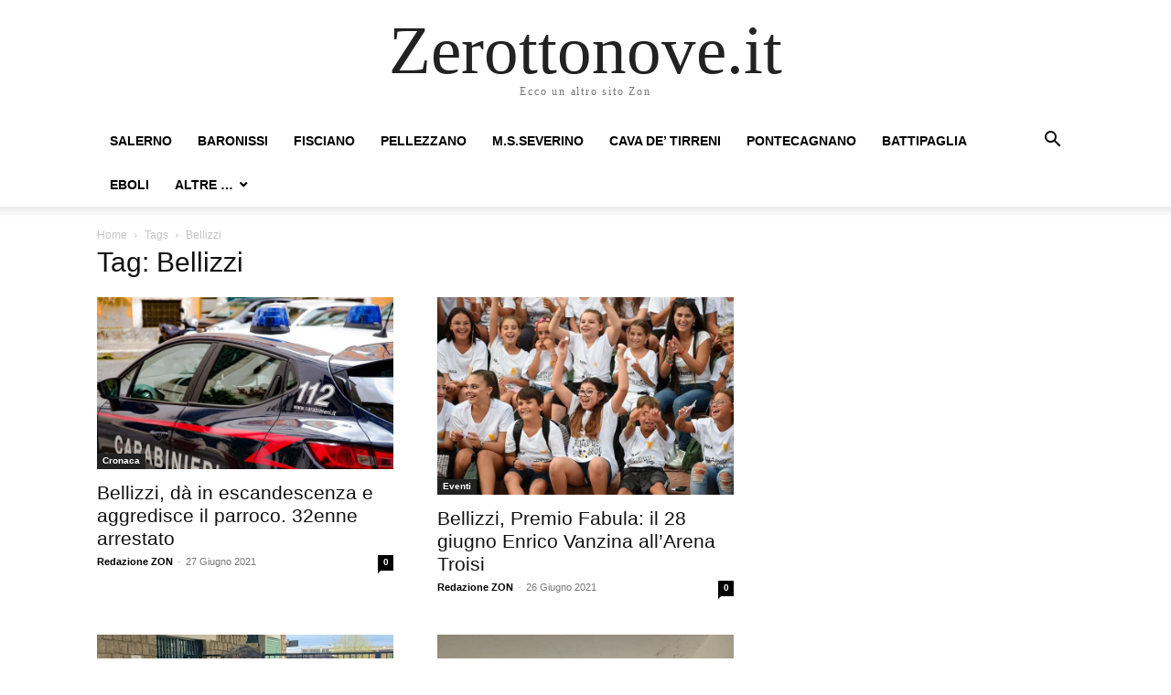

--- FILE ---
content_type: text/html; charset=UTF-8
request_url: https://www.zerottonove.it/tag/bellizzi/
body_size: 8262
content:
<!doctype html >
<html lang="it-IT">
<head>
    <meta charset="UTF-8" />
    <meta name="viewport" content="width=device-width, initial-scale=1.0">
    <link rel="pingback" href="https://www.zerottonove.it/xmlrpc.php" />
    <title>Bellizzi &#8211; Zerottonove.it</title>
<meta name='robots' content='max-image-preview:large' />
	<style>img:is([sizes="auto" i], [sizes^="auto," i]) { contain-intrinsic-size: 3000px 1500px }</style>
	<link rel="alternate" type="application/rss+xml" title="Zerottonove.it &raquo; Feed" href="https://www.zerottonove.it/feed/" />
<link rel="alternate" type="application/rss+xml" title="Zerottonove.it &raquo; Feed dei commenti" href="https://www.zerottonove.it/comments/feed/" />
<link rel="alternate" type="application/rss+xml" title="Zerottonove.it &raquo; Bellizzi Feed del tag" href="https://www.zerottonove.it/tag/bellizzi/feed/" />
<script type="text/javascript">
/* <![CDATA[ */
window._wpemojiSettings = {"baseUrl":"https:\/\/s.w.org\/images\/core\/emoji\/16.0.1\/72x72\/","ext":".png","svgUrl":"https:\/\/s.w.org\/images\/core\/emoji\/16.0.1\/svg\/","svgExt":".svg","source":{"concatemoji":"https:\/\/www.zerottonove.it\/wp-includes\/js\/wp-emoji-release.min.js?ver=6.8.3"}};
/*! This file is auto-generated */
!function(s,n){var o,i,e;function c(e){try{var t={supportTests:e,timestamp:(new Date).valueOf()};sessionStorage.setItem(o,JSON.stringify(t))}catch(e){}}function p(e,t,n){e.clearRect(0,0,e.canvas.width,e.canvas.height),e.fillText(t,0,0);var t=new Uint32Array(e.getImageData(0,0,e.canvas.width,e.canvas.height).data),a=(e.clearRect(0,0,e.canvas.width,e.canvas.height),e.fillText(n,0,0),new Uint32Array(e.getImageData(0,0,e.canvas.width,e.canvas.height).data));return t.every(function(e,t){return e===a[t]})}function u(e,t){e.clearRect(0,0,e.canvas.width,e.canvas.height),e.fillText(t,0,0);for(var n=e.getImageData(16,16,1,1),a=0;a<n.data.length;a++)if(0!==n.data[a])return!1;return!0}function f(e,t,n,a){switch(t){case"flag":return n(e,"\ud83c\udff3\ufe0f\u200d\u26a7\ufe0f","\ud83c\udff3\ufe0f\u200b\u26a7\ufe0f")?!1:!n(e,"\ud83c\udde8\ud83c\uddf6","\ud83c\udde8\u200b\ud83c\uddf6")&&!n(e,"\ud83c\udff4\udb40\udc67\udb40\udc62\udb40\udc65\udb40\udc6e\udb40\udc67\udb40\udc7f","\ud83c\udff4\u200b\udb40\udc67\u200b\udb40\udc62\u200b\udb40\udc65\u200b\udb40\udc6e\u200b\udb40\udc67\u200b\udb40\udc7f");case"emoji":return!a(e,"\ud83e\udedf")}return!1}function g(e,t,n,a){var r="undefined"!=typeof WorkerGlobalScope&&self instanceof WorkerGlobalScope?new OffscreenCanvas(300,150):s.createElement("canvas"),o=r.getContext("2d",{willReadFrequently:!0}),i=(o.textBaseline="top",o.font="600 32px Arial",{});return e.forEach(function(e){i[e]=t(o,e,n,a)}),i}function t(e){var t=s.createElement("script");t.src=e,t.defer=!0,s.head.appendChild(t)}"undefined"!=typeof Promise&&(o="wpEmojiSettingsSupports",i=["flag","emoji"],n.supports={everything:!0,everythingExceptFlag:!0},e=new Promise(function(e){s.addEventListener("DOMContentLoaded",e,{once:!0})}),new Promise(function(t){var n=function(){try{var e=JSON.parse(sessionStorage.getItem(o));if("object"==typeof e&&"number"==typeof e.timestamp&&(new Date).valueOf()<e.timestamp+604800&&"object"==typeof e.supportTests)return e.supportTests}catch(e){}return null}();if(!n){if("undefined"!=typeof Worker&&"undefined"!=typeof OffscreenCanvas&&"undefined"!=typeof URL&&URL.createObjectURL&&"undefined"!=typeof Blob)try{var e="postMessage("+g.toString()+"("+[JSON.stringify(i),f.toString(),p.toString(),u.toString()].join(",")+"));",a=new Blob([e],{type:"text/javascript"}),r=new Worker(URL.createObjectURL(a),{name:"wpTestEmojiSupports"});return void(r.onmessage=function(e){c(n=e.data),r.terminate(),t(n)})}catch(e){}c(n=g(i,f,p,u))}t(n)}).then(function(e){for(var t in e)n.supports[t]=e[t],n.supports.everything=n.supports.everything&&n.supports[t],"flag"!==t&&(n.supports.everythingExceptFlag=n.supports.everythingExceptFlag&&n.supports[t]);n.supports.everythingExceptFlag=n.supports.everythingExceptFlag&&!n.supports.flag,n.DOMReady=!1,n.readyCallback=function(){n.DOMReady=!0}}).then(function(){return e}).then(function(){var e;n.supports.everything||(n.readyCallback(),(e=n.source||{}).concatemoji?t(e.concatemoji):e.wpemoji&&e.twemoji&&(t(e.twemoji),t(e.wpemoji)))}))}((window,document),window._wpemojiSettings);
/* ]]> */
</script>
<style id='wp-emoji-styles-inline-css' type='text/css'>

	img.wp-smiley, img.emoji {
		display: inline !important;
		border: none !important;
		box-shadow: none !important;
		height: 1em !important;
		width: 1em !important;
		margin: 0 0.07em !important;
		vertical-align: -0.1em !important;
		background: none !important;
		padding: 0 !important;
	}
</style>
<link rel='stylesheet' id='wp-block-library-css' href='https://www.zerottonove.it/wp-includes/css/dist/block-library/style.min.css?ver=6.8.3' type='text/css' media='all' />
<style id='classic-theme-styles-inline-css' type='text/css'>
/*! This file is auto-generated */
.wp-block-button__link{color:#fff;background-color:#32373c;border-radius:9999px;box-shadow:none;text-decoration:none;padding:calc(.667em + 2px) calc(1.333em + 2px);font-size:1.125em}.wp-block-file__button{background:#32373c;color:#fff;text-decoration:none}
</style>
<style id='global-styles-inline-css' type='text/css'>
:root{--wp--preset--aspect-ratio--square: 1;--wp--preset--aspect-ratio--4-3: 4/3;--wp--preset--aspect-ratio--3-4: 3/4;--wp--preset--aspect-ratio--3-2: 3/2;--wp--preset--aspect-ratio--2-3: 2/3;--wp--preset--aspect-ratio--16-9: 16/9;--wp--preset--aspect-ratio--9-16: 9/16;--wp--preset--color--black: #000000;--wp--preset--color--cyan-bluish-gray: #abb8c3;--wp--preset--color--white: #ffffff;--wp--preset--color--pale-pink: #f78da7;--wp--preset--color--vivid-red: #cf2e2e;--wp--preset--color--luminous-vivid-orange: #ff6900;--wp--preset--color--luminous-vivid-amber: #fcb900;--wp--preset--color--light-green-cyan: #7bdcb5;--wp--preset--color--vivid-green-cyan: #00d084;--wp--preset--color--pale-cyan-blue: #8ed1fc;--wp--preset--color--vivid-cyan-blue: #0693e3;--wp--preset--color--vivid-purple: #9b51e0;--wp--preset--gradient--vivid-cyan-blue-to-vivid-purple: linear-gradient(135deg,rgba(6,147,227,1) 0%,rgb(155,81,224) 100%);--wp--preset--gradient--light-green-cyan-to-vivid-green-cyan: linear-gradient(135deg,rgb(122,220,180) 0%,rgb(0,208,130) 100%);--wp--preset--gradient--luminous-vivid-amber-to-luminous-vivid-orange: linear-gradient(135deg,rgba(252,185,0,1) 0%,rgba(255,105,0,1) 100%);--wp--preset--gradient--luminous-vivid-orange-to-vivid-red: linear-gradient(135deg,rgba(255,105,0,1) 0%,rgb(207,46,46) 100%);--wp--preset--gradient--very-light-gray-to-cyan-bluish-gray: linear-gradient(135deg,rgb(238,238,238) 0%,rgb(169,184,195) 100%);--wp--preset--gradient--cool-to-warm-spectrum: linear-gradient(135deg,rgb(74,234,220) 0%,rgb(151,120,209) 20%,rgb(207,42,186) 40%,rgb(238,44,130) 60%,rgb(251,105,98) 80%,rgb(254,248,76) 100%);--wp--preset--gradient--blush-light-purple: linear-gradient(135deg,rgb(255,206,236) 0%,rgb(152,150,240) 100%);--wp--preset--gradient--blush-bordeaux: linear-gradient(135deg,rgb(254,205,165) 0%,rgb(254,45,45) 50%,rgb(107,0,62) 100%);--wp--preset--gradient--luminous-dusk: linear-gradient(135deg,rgb(255,203,112) 0%,rgb(199,81,192) 50%,rgb(65,88,208) 100%);--wp--preset--gradient--pale-ocean: linear-gradient(135deg,rgb(255,245,203) 0%,rgb(182,227,212) 50%,rgb(51,167,181) 100%);--wp--preset--gradient--electric-grass: linear-gradient(135deg,rgb(202,248,128) 0%,rgb(113,206,126) 100%);--wp--preset--gradient--midnight: linear-gradient(135deg,rgb(2,3,129) 0%,rgb(40,116,252) 100%);--wp--preset--font-size--small: 13px;--wp--preset--font-size--medium: 20px;--wp--preset--font-size--large: 36px;--wp--preset--font-size--x-large: 42px;--wp--preset--spacing--20: 0.44rem;--wp--preset--spacing--30: 0.67rem;--wp--preset--spacing--40: 1rem;--wp--preset--spacing--50: 1.5rem;--wp--preset--spacing--60: 2.25rem;--wp--preset--spacing--70: 3.38rem;--wp--preset--spacing--80: 5.06rem;--wp--preset--shadow--natural: 6px 6px 9px rgba(0, 0, 0, 0.2);--wp--preset--shadow--deep: 12px 12px 50px rgba(0, 0, 0, 0.4);--wp--preset--shadow--sharp: 6px 6px 0px rgba(0, 0, 0, 0.2);--wp--preset--shadow--outlined: 6px 6px 0px -3px rgba(255, 255, 255, 1), 6px 6px rgba(0, 0, 0, 1);--wp--preset--shadow--crisp: 6px 6px 0px rgba(0, 0, 0, 1);}:where(.is-layout-flex){gap: 0.5em;}:where(.is-layout-grid){gap: 0.5em;}body .is-layout-flex{display: flex;}.is-layout-flex{flex-wrap: wrap;align-items: center;}.is-layout-flex > :is(*, div){margin: 0;}body .is-layout-grid{display: grid;}.is-layout-grid > :is(*, div){margin: 0;}:where(.wp-block-columns.is-layout-flex){gap: 2em;}:where(.wp-block-columns.is-layout-grid){gap: 2em;}:where(.wp-block-post-template.is-layout-flex){gap: 1.25em;}:where(.wp-block-post-template.is-layout-grid){gap: 1.25em;}.has-black-color{color: var(--wp--preset--color--black) !important;}.has-cyan-bluish-gray-color{color: var(--wp--preset--color--cyan-bluish-gray) !important;}.has-white-color{color: var(--wp--preset--color--white) !important;}.has-pale-pink-color{color: var(--wp--preset--color--pale-pink) !important;}.has-vivid-red-color{color: var(--wp--preset--color--vivid-red) !important;}.has-luminous-vivid-orange-color{color: var(--wp--preset--color--luminous-vivid-orange) !important;}.has-luminous-vivid-amber-color{color: var(--wp--preset--color--luminous-vivid-amber) !important;}.has-light-green-cyan-color{color: var(--wp--preset--color--light-green-cyan) !important;}.has-vivid-green-cyan-color{color: var(--wp--preset--color--vivid-green-cyan) !important;}.has-pale-cyan-blue-color{color: var(--wp--preset--color--pale-cyan-blue) !important;}.has-vivid-cyan-blue-color{color: var(--wp--preset--color--vivid-cyan-blue) !important;}.has-vivid-purple-color{color: var(--wp--preset--color--vivid-purple) !important;}.has-black-background-color{background-color: var(--wp--preset--color--black) !important;}.has-cyan-bluish-gray-background-color{background-color: var(--wp--preset--color--cyan-bluish-gray) !important;}.has-white-background-color{background-color: var(--wp--preset--color--white) !important;}.has-pale-pink-background-color{background-color: var(--wp--preset--color--pale-pink) !important;}.has-vivid-red-background-color{background-color: var(--wp--preset--color--vivid-red) !important;}.has-luminous-vivid-orange-background-color{background-color: var(--wp--preset--color--luminous-vivid-orange) !important;}.has-luminous-vivid-amber-background-color{background-color: var(--wp--preset--color--luminous-vivid-amber) !important;}.has-light-green-cyan-background-color{background-color: var(--wp--preset--color--light-green-cyan) !important;}.has-vivid-green-cyan-background-color{background-color: var(--wp--preset--color--vivid-green-cyan) !important;}.has-pale-cyan-blue-background-color{background-color: var(--wp--preset--color--pale-cyan-blue) !important;}.has-vivid-cyan-blue-background-color{background-color: var(--wp--preset--color--vivid-cyan-blue) !important;}.has-vivid-purple-background-color{background-color: var(--wp--preset--color--vivid-purple) !important;}.has-black-border-color{border-color: var(--wp--preset--color--black) !important;}.has-cyan-bluish-gray-border-color{border-color: var(--wp--preset--color--cyan-bluish-gray) !important;}.has-white-border-color{border-color: var(--wp--preset--color--white) !important;}.has-pale-pink-border-color{border-color: var(--wp--preset--color--pale-pink) !important;}.has-vivid-red-border-color{border-color: var(--wp--preset--color--vivid-red) !important;}.has-luminous-vivid-orange-border-color{border-color: var(--wp--preset--color--luminous-vivid-orange) !important;}.has-luminous-vivid-amber-border-color{border-color: var(--wp--preset--color--luminous-vivid-amber) !important;}.has-light-green-cyan-border-color{border-color: var(--wp--preset--color--light-green-cyan) !important;}.has-vivid-green-cyan-border-color{border-color: var(--wp--preset--color--vivid-green-cyan) !important;}.has-pale-cyan-blue-border-color{border-color: var(--wp--preset--color--pale-cyan-blue) !important;}.has-vivid-cyan-blue-border-color{border-color: var(--wp--preset--color--vivid-cyan-blue) !important;}.has-vivid-purple-border-color{border-color: var(--wp--preset--color--vivid-purple) !important;}.has-vivid-cyan-blue-to-vivid-purple-gradient-background{background: var(--wp--preset--gradient--vivid-cyan-blue-to-vivid-purple) !important;}.has-light-green-cyan-to-vivid-green-cyan-gradient-background{background: var(--wp--preset--gradient--light-green-cyan-to-vivid-green-cyan) !important;}.has-luminous-vivid-amber-to-luminous-vivid-orange-gradient-background{background: var(--wp--preset--gradient--luminous-vivid-amber-to-luminous-vivid-orange) !important;}.has-luminous-vivid-orange-to-vivid-red-gradient-background{background: var(--wp--preset--gradient--luminous-vivid-orange-to-vivid-red) !important;}.has-very-light-gray-to-cyan-bluish-gray-gradient-background{background: var(--wp--preset--gradient--very-light-gray-to-cyan-bluish-gray) !important;}.has-cool-to-warm-spectrum-gradient-background{background: var(--wp--preset--gradient--cool-to-warm-spectrum) !important;}.has-blush-light-purple-gradient-background{background: var(--wp--preset--gradient--blush-light-purple) !important;}.has-blush-bordeaux-gradient-background{background: var(--wp--preset--gradient--blush-bordeaux) !important;}.has-luminous-dusk-gradient-background{background: var(--wp--preset--gradient--luminous-dusk) !important;}.has-pale-ocean-gradient-background{background: var(--wp--preset--gradient--pale-ocean) !important;}.has-electric-grass-gradient-background{background: var(--wp--preset--gradient--electric-grass) !important;}.has-midnight-gradient-background{background: var(--wp--preset--gradient--midnight) !important;}.has-small-font-size{font-size: var(--wp--preset--font-size--small) !important;}.has-medium-font-size{font-size: var(--wp--preset--font-size--medium) !important;}.has-large-font-size{font-size: var(--wp--preset--font-size--large) !important;}.has-x-large-font-size{font-size: var(--wp--preset--font-size--x-large) !important;}
:where(.wp-block-post-template.is-layout-flex){gap: 1.25em;}:where(.wp-block-post-template.is-layout-grid){gap: 1.25em;}
:where(.wp-block-columns.is-layout-flex){gap: 2em;}:where(.wp-block-columns.is-layout-grid){gap: 2em;}
:root :where(.wp-block-pullquote){font-size: 1.5em;line-height: 1.6;}
</style>
<link rel='stylesheet' id='td-theme-css' href='https://www.zerottonove.it/wp-content/themes/Newspaper/style.css?ver=12.3' type='text/css' media='all' />
<script type="text/javascript" src="https://www.zerottonove.it/wp-includes/js/jquery/jquery.min.js?ver=3.7.1" id="jquery-core-js"></script>
<script type="text/javascript" src="https://www.zerottonove.it/wp-includes/js/jquery/jquery-migrate.min.js?ver=3.4.1" id="jquery-migrate-js"></script>
<link rel="https://api.w.org/" href="https://www.zerottonove.it/wp-json/" /><link rel="alternate" title="JSON" type="application/json" href="https://www.zerottonove.it/wp-json/wp/v2/tags/104736" /><link rel="EditURI" type="application/rsd+xml" title="RSD" href="https://www.zerottonove.it/xmlrpc.php?rsd" />
<meta name="generator" content="WordPress 6.8.3" />
</head>

<body class="archive tag tag-bellizzi tag-104736 wp-theme-Newspaper tagdiv-small-theme" itemscope="itemscope" itemtype="https://schema.org/WebPage">


    <!-- Mobile Search -->
    <div class="td-search-background" style="visibility:hidden"></div>
    <div class="td-search-wrap-mob" style="visibility:hidden">
        <div class="td-drop-down-search" aria-labelledby="td-header-search-button">
            <form method="get" class="td-search-form" action="https://www.zerottonove.it/">
                <div class="td-search-close">
                    <a href="#"><i class="td-icon-close-mobile"></i></a>
                </div>
                <div role="search" class="td-search-input">
                    <span>Search</span>
                    <label for="td-header-search-mob">
                        <input id="td-header-search-mob" type="text" value="" name="s" autocomplete="off" />
                    </label>
                </div>
            </form>
            <div id="td-aj-search-mob"></div>
        </div>
    </div>

    <!-- Mobile Menu -->
    <div class="td-menu-background" style="visibility:hidden"></div>
    <div id="td-mobile-nav" style="visibility:hidden">
        <div class="td-mobile-container">
            <!-- mobile menu top section -->
            <div class="td-menu-socials-wrap">
                <!-- close button -->
                <div class="td-mobile-close">
                    <a href="#"><i class="td-icon-close-mobile"></i></a>
                </div>
            </div>

            <!-- menu section -->
            <div class="td-mobile-content">
                <div class="menu-dalla-provincia-container"><ul id="menu-dalla-provincia" class="td-mobile-main-menu"><li id="menu-item-1684" class="menu-item menu-item-type-taxonomy menu-item-object-category menu-item-1684"><a href="https://www.zerottonove.it/category/salerno/">Salerno<i class="td-icon-menu-right td-element-after"></i></a></li>
<li id="menu-item-63794" class="menu-item menu-item-type-taxonomy menu-item-object-category menu-item-63794"><a href="https://www.zerottonove.it/category/provincia/baronissi/">Baronissi<i class="td-icon-menu-right td-element-after"></i></a></li>
<li id="menu-item-1606" class="menu-item menu-item-type-taxonomy menu-item-object-category menu-item-1606"><a href="https://www.zerottonove.it/category/provincia/fisciano/">Fisciano<i class="td-icon-menu-right td-element-after"></i></a></li>
<li id="menu-item-1608" class="menu-item menu-item-type-taxonomy menu-item-object-category menu-item-1608"><a href="https://www.zerottonove.it/category/provincia/pellezzano-provincia/">Pellezzano<i class="td-icon-menu-right td-element-after"></i></a></li>
<li id="menu-item-1607" class="menu-item menu-item-type-taxonomy menu-item-object-category menu-item-1607"><a href="https://www.zerottonove.it/category/provincia/mss/">M.S.Severino<i class="td-icon-menu-right td-element-after"></i></a></li>
<li id="menu-item-1641" class="menu-item menu-item-type-taxonomy menu-item-object-category menu-item-1641"><a href="https://www.zerottonove.it/category/provincia/cava-provincia/">Cava de&#8217; Tirreni<i class="td-icon-menu-right td-element-after"></i></a></li>
<li id="menu-item-3111" class="menu-item menu-item-type-taxonomy menu-item-object-category menu-item-3111"><a href="https://www.zerottonove.it/category/provincia/pontecagnano-provincia/">Pontecagnano<i class="td-icon-menu-right td-element-after"></i></a></li>
<li id="menu-item-205773" class="menu-item menu-item-type-taxonomy menu-item-object-category menu-item-205773"><a href="https://www.zerottonove.it/category/provincia/battipaglia/">Battipaglia<i class="td-icon-menu-right td-element-after"></i></a></li>
<li id="menu-item-205775" class="menu-item menu-item-type-taxonomy menu-item-object-category menu-item-205775"><a href="https://www.zerottonove.it/category/provincia/eboli/">Eboli<i class="td-icon-menu-right td-element-after"></i></a></li>
<li id="menu-item-364439" class="menu-item menu-item-type-taxonomy menu-item-object-category menu-item-has-children menu-item-364439"><a href="https://www.zerottonove.it/category/provincia/">Altre &#8230;<i class="td-icon-menu-right td-element-after"></i></a>
<ul class="sub-menu">
	<li id="menu-item-366407" class="menu-item menu-item-type-taxonomy menu-item-object-category menu-item-366407"><a href="https://www.zerottonove.it/category/provincia/angri/">Angri<i class="td-icon-menu-right td-element-after"></i></a></li>
	<li id="menu-item-366408" class="menu-item menu-item-type-taxonomy menu-item-object-category menu-item-366408"><a href="https://www.zerottonove.it/category/provincia/calvanico-provincia/">Calvanico<i class="td-icon-menu-right td-element-after"></i></a></li>
	<li id="menu-item-256973" class="menu-item menu-item-type-taxonomy menu-item-object-category menu-item-256973"><a href="https://www.zerottonove.it/category/provincia/capaccio/">Capaccio<i class="td-icon-menu-right td-element-after"></i></a></li>
	<li id="menu-item-366409" class="menu-item menu-item-type-taxonomy menu-item-object-category menu-item-366409"><a href="https://www.zerottonove.it/category/provincia/cilento/">Cilento<i class="td-icon-menu-right td-element-after"></i></a></li>
	<li id="menu-item-1605" class="menu-item menu-item-type-taxonomy menu-item-object-category menu-item-1605"><a href="https://www.zerottonove.it/category/provincia/costiera/">Costiera<i class="td-icon-menu-right td-element-after"></i></a></li>
	<li id="menu-item-330126" class="menu-item menu-item-type-taxonomy menu-item-object-category menu-item-330126"><a href="https://www.zerottonove.it/category/provincia/giffoni-sei-casali/">Giffoni Sei Casali<i class="td-icon-menu-right td-element-after"></i></a></li>
	<li id="menu-item-366411" class="menu-item menu-item-type-taxonomy menu-item-object-category menu-item-366411"><a href="https://www.zerottonove.it/category/provincia/giffoni-valle-piana/">Giffoni Valle Piana<i class="td-icon-menu-right td-element-after"></i></a></li>
	<li id="menu-item-80865" class="menu-item menu-item-type-taxonomy menu-item-object-category menu-item-80865"><a href="https://www.zerottonove.it/category/provincia/nocera-provincia/">Nocera Inferiore<i class="td-icon-menu-right td-element-after"></i></a></li>
	<li id="menu-item-366412" class="menu-item menu-item-type-taxonomy menu-item-object-category menu-item-366412"><a href="https://www.zerottonove.it/category/provincia/nocera-superiore/">Nocera Superiore<i class="td-icon-menu-right td-element-after"></i></a></li>
	<li id="menu-item-366413" class="menu-item menu-item-type-taxonomy menu-item-object-category menu-item-366413"><a href="https://www.zerottonove.it/category/provincia/pagani/">Pagani<i class="td-icon-menu-right td-element-after"></i></a></li>
	<li id="menu-item-366414" class="menu-item menu-item-type-taxonomy menu-item-object-category menu-item-366414"><a href="https://www.zerottonove.it/category/provincia/roccapiemonte/">Roccapiemonte<i class="td-icon-menu-right td-element-after"></i></a></li>
	<li id="menu-item-366415" class="menu-item menu-item-type-taxonomy menu-item-object-category menu-item-366415"><a href="https://www.zerottonove.it/category/provincia/sala-consilina/">Sala Consilina<i class="td-icon-menu-right td-element-after"></i></a></li>
	<li id="menu-item-366416" class="menu-item menu-item-type-taxonomy menu-item-object-category menu-item-366416"><a href="https://www.zerottonove.it/category/provincia/sancipriano/">San Cipriano Picentino<i class="td-icon-menu-right td-element-after"></i></a></li>
	<li id="menu-item-330125" class="menu-item menu-item-type-taxonomy menu-item-object-category menu-item-330125"><a href="https://www.zerottonove.it/category/provincia/sancipriano/">San Cipriano Picentino<i class="td-icon-menu-right td-element-after"></i></a></li>
	<li id="menu-item-15638" class="menu-item menu-item-type-taxonomy menu-item-object-category menu-item-15638"><a href="https://www.zerottonove.it/category/provincia/sarno-provincia/">Sarno<i class="td-icon-menu-right td-element-after"></i></a></li>
	<li id="menu-item-366417" class="menu-item menu-item-type-taxonomy menu-item-object-category menu-item-366417"><a href="https://www.zerottonove.it/category/provincia/scafati/">Scafati<i class="td-icon-menu-right td-element-after"></i></a></li>
	<li id="menu-item-366418" class="menu-item menu-item-type-taxonomy menu-item-object-category menu-item-366418"><a href="https://www.zerottonove.it/category/provincia/siano/">Siano<i class="td-icon-menu-right td-element-after"></i></a></li>
</ul>
</li>
</ul></div>            </div>
        </div>
    </div>

    <div id="td-outer-wrap" class="td-theme-wrap">
        <div class="td-header-wrap td-header-style-1">
            <div class="td-banner-wrap-full td-logo-wrap-full td-container-wrap">
                <div class="td-header-sp-logo">
                    
                    <div class="td-logo-text-wrap">
                        <div class="td-logo-text-container">
                                                        <a class="td-logo-wrap" href="https://www.zerottonove.it/">
                                <span class="td-logo-text">Zerottonove.it</span>
                            </a>
                                                        <span class="td-tagline-text">Ecco un altro sito Zon</span>
                        </div>
                    </div>
                </div>
            </div>

            <div class="td-header-menu-wrap-full td-container-wrap">
                <div class="td-header-menu-wrap td-header-gradient">
                    <div class="td-container td-header-row td-header-main-menu">
                        <div id="td-header-menu" role="navigation">
                            <div id="td-top-mobile-toggle"><a href="#"><i class="td-icon-font td-icon-mobile"></i></a></div>

                            <div class="menu-dalla-provincia-container"><ul id="menu-dalla-provincia-1" class="sf-menu tagdiv-small-theme-menu"><li class="menu-item menu-item-type-taxonomy menu-item-object-category menu-item-1684"><a href="https://www.zerottonove.it/category/salerno/">Salerno</a></li>
<li class="menu-item menu-item-type-taxonomy menu-item-object-category menu-item-63794"><a href="https://www.zerottonove.it/category/provincia/baronissi/">Baronissi</a></li>
<li class="menu-item menu-item-type-taxonomy menu-item-object-category menu-item-1606"><a href="https://www.zerottonove.it/category/provincia/fisciano/">Fisciano</a></li>
<li class="menu-item menu-item-type-taxonomy menu-item-object-category menu-item-1608"><a href="https://www.zerottonove.it/category/provincia/pellezzano-provincia/">Pellezzano</a></li>
<li class="menu-item menu-item-type-taxonomy menu-item-object-category menu-item-1607"><a href="https://www.zerottonove.it/category/provincia/mss/">M.S.Severino</a></li>
<li class="menu-item menu-item-type-taxonomy menu-item-object-category menu-item-1641"><a href="https://www.zerottonove.it/category/provincia/cava-provincia/">Cava de&#8217; Tirreni</a></li>
<li class="menu-item menu-item-type-taxonomy menu-item-object-category menu-item-3111"><a href="https://www.zerottonove.it/category/provincia/pontecagnano-provincia/">Pontecagnano</a></li>
<li class="menu-item menu-item-type-taxonomy menu-item-object-category menu-item-205773"><a href="https://www.zerottonove.it/category/provincia/battipaglia/">Battipaglia</a></li>
<li class="menu-item menu-item-type-taxonomy menu-item-object-category menu-item-205775"><a href="https://www.zerottonove.it/category/provincia/eboli/">Eboli</a></li>
<li class="menu-item menu-item-type-taxonomy menu-item-object-category menu-item-has-children menu-item-364439"><a href="https://www.zerottonove.it/category/provincia/">Altre &#8230;</a>
<ul class="sub-menu">
	<li class="menu-item menu-item-type-taxonomy menu-item-object-category menu-item-366407"><a href="https://www.zerottonove.it/category/provincia/angri/">Angri</a></li>
	<li class="menu-item menu-item-type-taxonomy menu-item-object-category menu-item-366408"><a href="https://www.zerottonove.it/category/provincia/calvanico-provincia/">Calvanico</a></li>
	<li class="menu-item menu-item-type-taxonomy menu-item-object-category menu-item-256973"><a href="https://www.zerottonove.it/category/provincia/capaccio/">Capaccio</a></li>
	<li class="menu-item menu-item-type-taxonomy menu-item-object-category menu-item-366409"><a href="https://www.zerottonove.it/category/provincia/cilento/">Cilento</a></li>
	<li class="menu-item menu-item-type-taxonomy menu-item-object-category menu-item-1605"><a href="https://www.zerottonove.it/category/provincia/costiera/">Costiera</a></li>
	<li class="menu-item menu-item-type-taxonomy menu-item-object-category menu-item-330126"><a href="https://www.zerottonove.it/category/provincia/giffoni-sei-casali/">Giffoni Sei Casali</a></li>
	<li class="menu-item menu-item-type-taxonomy menu-item-object-category menu-item-366411"><a href="https://www.zerottonove.it/category/provincia/giffoni-valle-piana/">Giffoni Valle Piana</a></li>
	<li class="menu-item menu-item-type-taxonomy menu-item-object-category menu-item-80865"><a href="https://www.zerottonove.it/category/provincia/nocera-provincia/">Nocera Inferiore</a></li>
	<li class="menu-item menu-item-type-taxonomy menu-item-object-category menu-item-366412"><a href="https://www.zerottonove.it/category/provincia/nocera-superiore/">Nocera Superiore</a></li>
	<li class="menu-item menu-item-type-taxonomy menu-item-object-category menu-item-366413"><a href="https://www.zerottonove.it/category/provincia/pagani/">Pagani</a></li>
	<li class="menu-item menu-item-type-taxonomy menu-item-object-category menu-item-366414"><a href="https://www.zerottonove.it/category/provincia/roccapiemonte/">Roccapiemonte</a></li>
	<li class="menu-item menu-item-type-taxonomy menu-item-object-category menu-item-366415"><a href="https://www.zerottonove.it/category/provincia/sala-consilina/">Sala Consilina</a></li>
	<li class="menu-item menu-item-type-taxonomy menu-item-object-category menu-item-366416"><a href="https://www.zerottonove.it/category/provincia/sancipriano/">San Cipriano Picentino</a></li>
	<li class="menu-item menu-item-type-taxonomy menu-item-object-category menu-item-330125"><a href="https://www.zerottonove.it/category/provincia/sancipriano/">San Cipriano Picentino</a></li>
	<li class="menu-item menu-item-type-taxonomy menu-item-object-category menu-item-15638"><a href="https://www.zerottonove.it/category/provincia/sarno-provincia/">Sarno</a></li>
	<li class="menu-item menu-item-type-taxonomy menu-item-object-category menu-item-366417"><a href="https://www.zerottonove.it/category/provincia/scafati/">Scafati</a></li>
	<li class="menu-item menu-item-type-taxonomy menu-item-object-category menu-item-366418"><a href="https://www.zerottonove.it/category/provincia/siano/">Siano</a></li>
</ul>
</li>
</ul></div>                        </div>

                        <div class="header-search-wrap">
                            <div class="td-search-btns-wrap">
                                <a id="td-header-search-button" href="#" role="button"><i class="td-icon-search"></i></a>
                                <a id="td-header-search-button-mob" href="#" role="button"><i class="td-icon-search"></i></a>
                            </div>

                            <div class="td-drop-down-search" aria-labelledby="td-header-search-button">
                                <form method="get" class="td-search-form" action="https://www.zerottonove.it/">
                                    <div role="search" class="td-head-form-search-wrap">
                                        <input id="td-header-search" type="text" value="" name="s" autocomplete="off" />
                                        <input class="wpb_button wpb_btn-inverse btn" type="submit" id="td-header-search-top" value="Search" />
                                    </div>
                                </form>
                            </div>
                        </div>
                    </div>
                </div>
            </div>
        </div>

    <div class="td-main-content-wrap td-container-wrap">
        <div class="td-container">
            <div class="td-crumb-container">
                <div class="entry-crumbs"><span><a title="" class="entry-crumb" href="https://www.zerottonove.it/">Home</a></span> <i class="td-icon-right td-bread-sep td-bred-no-url-last"></i> <span class="td-bred-no-url-last">Tags</span> <i class="td-icon-right td-bread-sep td-bred-no-url-last"></i> <span class="td-bred-no-url-last">Bellizzi</span></div>            </div>

            <div class="td-pb-row">
                <div class="td-pb-span8 td-main-content">
                    <div class="td-ss-main-content">
                        <div class="td-page-header">
                            <h1 class="entry-title td-page-title">
                                <span>Tag: Bellizzi</span>
                            </h1>
                        </div>

                                    <div class="td-block-row">
        
            <div class="td-block-span6">
                <div class="td_module_1 td_module_wrap clearfix post-400852 post type-post status-publish format-standard has-post-thumbnail hentry category-cronaca category-top category-provincia tag-bellizzi" >
                    <div class="td-module-image">
                        <div class="td-module-thumb">
                            
                            <a href="https://www.zerottonove.it/bellizzi-aggredisce-parroco-arrestato/" rel="bookmark" class="td-image-wrap" title="Bellizzi, dà in escandescenza e aggredisce il parroco. 32enne arrestato">
                                
                                <img class="entry-thumb" src="https://www.zerottonove.it/wp-content/uploads/2019/12/carabinieri-2-768x445.png" alt="Bellizzi, dà in escandescenza e aggredisce il parroco. 32enne arrestato" title="Bellizzi, dà in escandescenza e aggredisce il parroco. 32enne arrestato" />
                            </a>
                        </div>

                        
                                <a class="td-post-category" href="https://www.zerottonove.it/category/cronaca/">Cronaca</a>
                                            </div>

                    <h3 class="entry-title td-module-title">
                        <a href="https://www.zerottonove.it/bellizzi-aggredisce-parroco-arrestato/" rel="bookmark" title="Bellizzi, dà in escandescenza e aggredisce il parroco. 32enne arrestato">
                            Bellizzi, dà in escandescenza e aggredisce il parroco. 32enne arrestato                        </a>
                    </h3>

                    <div class="td-module-meta-info">
                        <div class="td-post-author-name">
                            <a href="https://www.zerottonove.it/author/admin/">Redazione ZON</a>
                            <span> - </span>
                        </div>

                        <span class="td-post-date">
                            <time class="entry-date updated td-module-date" datetime="2021-06-27T11:37:34+00:00" >27 Giugno 2021</time>
                        </span>

                        <div class="td-module-comments">
                            <a href="https://www.zerottonove.it/bellizzi-aggredisce-parroco-arrestato/#respond">
                                0                            </a>
                        </div>
                    </div>
                </div>
            </div>

    
            <div class="td-block-span6">
                <div class="td_module_1 td_module_wrap clearfix post-400804 post type-post status-publish format-standard has-post-thumbnail hentry category-eventi category-provincia tag-bellizzi" >
                    <div class="td-module-image">
                        <div class="td-module-thumb">
                            
                            <a href="https://www.zerottonove.it/bellizzi-premio-fabula-il-28-giugno-enrico-vanzina-allarena-troisi/" rel="bookmark" class="td-image-wrap" title="Bellizzi, Premio Fabula: il 28 giugno Enrico Vanzina all&#8217;Arena Troisi">
                                
                                <img class="entry-thumb" src="https://www.zerottonove.it/wp-content/uploads/2021/06/Foto-Premio-Fabula-2-768x512.jpg" alt="Bellizzi, Premio Fabula: il 28 giugno Enrico Vanzina all&#8217;Arena Troisi" title="Bellizzi, Premio Fabula: il 28 giugno Enrico Vanzina all&#8217;Arena Troisi" />
                            </a>
                        </div>

                        
                                <a class="td-post-category" href="https://www.zerottonove.it/category/eventi/">Eventi</a>
                                            </div>

                    <h3 class="entry-title td-module-title">
                        <a href="https://www.zerottonove.it/bellizzi-premio-fabula-il-28-giugno-enrico-vanzina-allarena-troisi/" rel="bookmark" title="Bellizzi, Premio Fabula: il 28 giugno Enrico Vanzina all&#8217;Arena Troisi">
                            Bellizzi, Premio Fabula: il 28 giugno Enrico Vanzina all&#8217;Arena Troisi                        </a>
                    </h3>

                    <div class="td-module-meta-info">
                        <div class="td-post-author-name">
                            <a href="https://www.zerottonove.it/author/admin/">Redazione ZON</a>
                            <span> - </span>
                        </div>

                        <span class="td-post-date">
                            <time class="entry-date updated td-module-date" datetime="2021-06-26T11:18:00+00:00" >26 Giugno 2021</time>
                        </span>

                        <div class="td-module-comments">
                            <a href="https://www.zerottonove.it/bellizzi-premio-fabula-il-28-giugno-enrico-vanzina-allarena-troisi/#respond">
                                0                            </a>
                        </div>
                    </div>
                </div>
            </div>

                </div>             <div class="td-block-row">
        
            <div class="td-block-span6">
                <div class="td_module_1 td_module_wrap clearfix post-396036 post type-post status-publish format-standard has-post-thumbnail hentry category-att category-provincia tag-bellizzi" >
                    <div class="td-module-image">
                        <div class="td-module-thumb">
                            
                            <a href="https://www.zerottonove.it/bellizzi-vertenza-maccaferri-bilotti-m5s-promuove-riunione-mise/" rel="bookmark" class="td-image-wrap" title="Bellizzi, Vertenza Maccaferri. Bilotti (M5S) promuove riunione al Mise">
                                
                                <img class="entry-thumb" src="https://www.zerottonove.it/wp-content/uploads/2021/04/Anna-Bilotti-con-i-lavoratori-della-Maccaferri-e1619346722775.jpg" alt="Bellizzi, Vertenza Maccaferri. Bilotti (M5S) promuove riunione al Mise" title="Bellizzi, Vertenza Maccaferri. Bilotti (M5S) promuove riunione al Mise" />
                            </a>
                        </div>

                        
                                <a class="td-post-category" href="https://www.zerottonove.it/category/att/">Attualità</a>
                                            </div>

                    <h3 class="entry-title td-module-title">
                        <a href="https://www.zerottonove.it/bellizzi-vertenza-maccaferri-bilotti-m5s-promuove-riunione-mise/" rel="bookmark" title="Bellizzi, Vertenza Maccaferri. Bilotti (M5S) promuove riunione al Mise">
                            Bellizzi, Vertenza Maccaferri. Bilotti (M5S) promuove riunione al Mise                        </a>
                    </h3>

                    <div class="td-module-meta-info">
                        <div class="td-post-author-name">
                            <a href="https://www.zerottonove.it/author/admin/">Redazione ZON</a>
                            <span> - </span>
                        </div>

                        <span class="td-post-date">
                            <time class="entry-date updated td-module-date" datetime="2021-04-25T12:35:01+00:00" >25 Aprile 2021</time>
                        </span>

                        <div class="td-module-comments">
                            <a href="https://www.zerottonove.it/bellizzi-vertenza-maccaferri-bilotti-m5s-promuove-riunione-mise/#respond">
                                0                            </a>
                        </div>
                    </div>
                </div>
            </div>

    
            <div class="td-block-span6">
                <div class="td_module_1 td_module_wrap clearfix post-395972 post type-post status-publish format-standard has-post-thumbnail hentry category-att category-provincia tag-bellizzi" >
                    <div class="td-module-image">
                        <div class="td-module-thumb">
                            
                            <a href="https://www.zerottonove.it/bellizzi-vertenza-maccaferri-vicinanza-a-mattarella/" rel="bookmark" class="td-image-wrap" title="Bellizzi, vertenza Maccaferri. Vicinanza (Cisal) scrive a Mattarella">
                                
                                <img class="entry-thumb" src="https://www.zerottonove.it/wp-content/uploads/2021/03/maccaferri-768x576.jpg" alt="Bellizzi, vertenza Maccaferri. Vicinanza (Cisal) scrive a Mattarella" title="Bellizzi, vertenza Maccaferri. Vicinanza (Cisal) scrive a Mattarella" />
                            </a>
                        </div>

                        
                                <a class="td-post-category" href="https://www.zerottonove.it/category/att/">Attualità</a>
                                            </div>

                    <h3 class="entry-title td-module-title">
                        <a href="https://www.zerottonove.it/bellizzi-vertenza-maccaferri-vicinanza-a-mattarella/" rel="bookmark" title="Bellizzi, vertenza Maccaferri. Vicinanza (Cisal) scrive a Mattarella">
                            Bellizzi, vertenza Maccaferri. Vicinanza (Cisal) scrive a Mattarella                        </a>
                    </h3>

                    <div class="td-module-meta-info">
                        <div class="td-post-author-name">
                            <a href="https://www.zerottonove.it/author/admin/">Redazione ZON</a>
                            <span> - </span>
                        </div>

                        <span class="td-post-date">
                            <time class="entry-date updated td-module-date" datetime="2021-04-24T12:39:42+00:00" >24 Aprile 2021</time>
                        </span>

                        <div class="td-module-comments">
                            <a href="https://www.zerottonove.it/bellizzi-vertenza-maccaferri-vicinanza-a-mattarella/#respond">
                                0                            </a>
                        </div>
                    </div>
                </div>
            </div>

                </div>             <div class="td-block-row">
        
            <div class="td-block-span6">
                <div class="td_module_1 td_module_wrap clearfix post-393693 post type-post status-publish format-standard has-post-thumbnail hentry category-cronaca category-salerno tag-bellizzi tag-incendio tag-montecorvino-pugliano" >
                    <div class="td-module-image">
                        <div class="td-module-thumb">
                            
                            <a href="https://www.zerottonove.it/pagliarone-a-fuoco-due-capannoni-per-lo-stoccaggio-di-mobili-e-indumenti/" rel="bookmark" class="td-image-wrap" title="Pagliarone: a fuoco due capannoni per lo stoccaggio di mobili e indumenti">
                                
                                <img class="entry-thumb" src="https://www.zerottonove.it/wp-content/uploads/2019/05/firefighter-2679283_1280-e1564852530767-768x374.jpg" alt="Pagliarone: a fuoco due capannoni per lo stoccaggio di mobili e indumenti" title="Pagliarone: a fuoco due capannoni per lo stoccaggio di mobili e indumenti" />
                            </a>
                        </div>

                        
                                <a class="td-post-category" href="https://www.zerottonove.it/category/cronaca/">Cronaca</a>
                                            </div>

                    <h3 class="entry-title td-module-title">
                        <a href="https://www.zerottonove.it/pagliarone-a-fuoco-due-capannoni-per-lo-stoccaggio-di-mobili-e-indumenti/" rel="bookmark" title="Pagliarone: a fuoco due capannoni per lo stoccaggio di mobili e indumenti">
                            Pagliarone: a fuoco due capannoni per lo stoccaggio di mobili e indumenti                        </a>
                    </h3>

                    <div class="td-module-meta-info">
                        <div class="td-post-author-name">
                            <a href="https://www.zerottonove.it/author/curciog/">Giusy Curcio</a>
                            <span> - </span>
                        </div>

                        <span class="td-post-date">
                            <time class="entry-date updated td-module-date" datetime="2021-03-26T10:37:05+00:00" >26 Marzo 2021</time>
                        </span>

                        <div class="td-module-comments">
                            <a href="https://www.zerottonove.it/pagliarone-a-fuoco-due-capannoni-per-lo-stoccaggio-di-mobili-e-indumenti/#respond">
                                0                            </a>
                        </div>
                    </div>
                </div>
            </div>

    
            <div class="td-block-span6">
                <div class="td_module_1 td_module_wrap clearfix post-392595 post type-post status-publish format-standard has-post-thumbnail hentry category-att category-provincia tag-bellizzi" >
                    <div class="td-module-image">
                        <div class="td-module-thumb">
                            
                            <a href="https://www.zerottonove.it/bellizzi-vertenza-maccaferri-bilotti-m5s/" rel="bookmark" class="td-image-wrap" title="Bellizzi, vertenza Maccaferri. Bilotti (M5S): &#8220;Ora l&#8217;azienda deve spiegare&#8221;">
                                
                                <img class="entry-thumb" src="https://www.zerottonove.it/wp-content/uploads/2021/03/maccaferri-768x576.jpg" alt="Bellizzi, vertenza Maccaferri. Bilotti (M5S): &#8220;Ora l&#8217;azienda deve spiegare&#8221;" title="Bellizzi, vertenza Maccaferri. Bilotti (M5S): &#8220;Ora l&#8217;azienda deve spiegare&#8221;" />
                            </a>
                        </div>

                        
                                <a class="td-post-category" href="https://www.zerottonove.it/category/att/">Attualità</a>
                                            </div>

                    <h3 class="entry-title td-module-title">
                        <a href="https://www.zerottonove.it/bellizzi-vertenza-maccaferri-bilotti-m5s/" rel="bookmark" title="Bellizzi, vertenza Maccaferri. Bilotti (M5S): &#8220;Ora l&#8217;azienda deve spiegare&#8221;">
                            Bellizzi, vertenza Maccaferri. Bilotti (M5S): &#8220;Ora l&#8217;azienda deve spiegare&#8221;                        </a>
                    </h3>

                    <div class="td-module-meta-info">
                        <div class="td-post-author-name">
                            <a href="https://www.zerottonove.it/author/admin/">Redazione ZON</a>
                            <span> - </span>
                        </div>

                        <span class="td-post-date">
                            <time class="entry-date updated td-module-date" datetime="2021-03-13T13:21:14+00:00" >13 Marzo 2021</time>
                        </span>

                        <div class="td-module-comments">
                            <a href="https://www.zerottonove.it/bellizzi-vertenza-maccaferri-bilotti-m5s/#respond">
                                0                            </a>
                        </div>
                    </div>
                </div>
            </div>

                </div>             <div class="td-block-row">
        
            <div class="td-block-span6">
                <div class="td_module_1 td_module_wrap clearfix post-392572 post type-post status-publish format-standard has-post-thumbnail hentry category-att category-provincia tag-bellizzi" >
                    <div class="td-module-image">
                        <div class="td-module-thumb">
                            
                            <a href="https://www.zerottonove.it/bellizzi-chiude-lo-stabilimento-maccaferri-le-parole-del-sindaco/" rel="bookmark" class="td-image-wrap" title="Bellizzi, chiude lo stabilimento Maccaferri. Le parole del Sindaco">
                                
                                <img class="entry-thumb" src="https://www.zerottonove.it/wp-content/uploads/2021/03/mimmo-volpe-768x529.jpg" alt="Bellizzi, chiude lo stabilimento Maccaferri. Le parole del Sindaco" title="Bellizzi, chiude lo stabilimento Maccaferri. Le parole del Sindaco" />
                            </a>
                        </div>

                        
                                <a class="td-post-category" href="https://www.zerottonove.it/category/att/">Attualità</a>
                                            </div>

                    <h3 class="entry-title td-module-title">
                        <a href="https://www.zerottonove.it/bellizzi-chiude-lo-stabilimento-maccaferri-le-parole-del-sindaco/" rel="bookmark" title="Bellizzi, chiude lo stabilimento Maccaferri. Le parole del Sindaco">
                            Bellizzi, chiude lo stabilimento Maccaferri. Le parole del Sindaco                        </a>
                    </h3>

                    <div class="td-module-meta-info">
                        <div class="td-post-author-name">
                            <a href="https://www.zerottonove.it/author/domingo/">Domingo Palma</a>
                            <span> - </span>
                        </div>

                        <span class="td-post-date">
                            <time class="entry-date updated td-module-date" datetime="2021-03-13T10:04:13+00:00" >13 Marzo 2021</time>
                        </span>

                        <div class="td-module-comments">
                            <a href="https://www.zerottonove.it/bellizzi-chiude-lo-stabilimento-maccaferri-le-parole-del-sindaco/#respond">
                                0                            </a>
                        </div>
                    </div>
                </div>
            </div>

    
            <div class="td-block-span6">
                <div class="td_module_1 td_module_wrap clearfix post-387544 post type-post status-publish format-standard has-post-thumbnail hentry category-cronaca category-top category-provincia tag-bellizzi" >
                    <div class="td-module-image">
                        <div class="td-module-thumb">
                            
                            <a href="https://www.zerottonove.it/bellizzi-tentano-di-rubare-caldaia-in-scuola-e-causano-fuga-di-gas/" rel="bookmark" class="td-image-wrap" title="Bellizzi: tentano di rubare caldaia in scuola e causano fuga di gas">
                                
                                <img class="entry-thumb" src="https://www.zerottonove.it/wp-content/uploads/2021/01/139042420_10220036120667709_7777299640079909220_o-e1610640486770-768x605.jpg" alt="Bellizzi: tentano di rubare caldaia in scuola e causano fuga di gas" title="Bellizzi: tentano di rubare caldaia in scuola e causano fuga di gas" />
                            </a>
                        </div>

                        
                                <a class="td-post-category" href="https://www.zerottonove.it/category/cronaca/">Cronaca</a>
                                            </div>

                    <h3 class="entry-title td-module-title">
                        <a href="https://www.zerottonove.it/bellizzi-tentano-di-rubare-caldaia-in-scuola-e-causano-fuga-di-gas/" rel="bookmark" title="Bellizzi: tentano di rubare caldaia in scuola e causano fuga di gas">
                            Bellizzi: tentano di rubare caldaia in scuola e causano fuga di gas                        </a>
                    </h3>

                    <div class="td-module-meta-info">
                        <div class="td-post-author-name">
                            <a href="https://www.zerottonove.it/author/admin/">Redazione ZON</a>
                            <span> - </span>
                        </div>

                        <span class="td-post-date">
                            <time class="entry-date updated td-module-date" datetime="2021-01-14T17:51:29+00:00" >14 Gennaio 2021</time>
                        </span>

                        <div class="td-module-comments">
                            <a href="https://www.zerottonove.it/bellizzi-tentano-di-rubare-caldaia-in-scuola-e-causano-fuga-di-gas/#respond">
                                0                            </a>
                        </div>
                    </div>
                </div>
            </div>

                </div>             <div class="td-block-row">
        
            <div class="td-block-span6">
                <div class="td_module_1 td_module_wrap clearfix post-386548 post type-post status-publish format-standard has-post-thumbnail hentry category-cronaca category-top category-salerno tag-bellizzi" >
                    <div class="td-module-image">
                        <div class="td-module-thumb">
                            
                            <a href="https://www.zerottonove.it/contagi-in-provincia-di-salerno-bellizzi-apre-usca/" rel="bookmark" class="td-image-wrap" title="Aumento contagi in provincia di Salerno. Intanto a Bellizzi apre l&#8217;USCA">
                                
                                <img class="entry-thumb" src="https://www.zerottonove.it/wp-content/uploads/2020/05/covid-19-5070656_1280-e1601062137477-768x453.jpg" alt="Aumento contagi in provincia di Salerno. Intanto a Bellizzi apre l&#8217;USCA" title="Aumento contagi in provincia di Salerno. Intanto a Bellizzi apre l&#8217;USCA" />
                            </a>
                        </div>

                        
                                <a class="td-post-category" href="https://www.zerottonove.it/category/cronaca/">Cronaca</a>
                                            </div>

                    <h3 class="entry-title td-module-title">
                        <a href="https://www.zerottonove.it/contagi-in-provincia-di-salerno-bellizzi-apre-usca/" rel="bookmark" title="Aumento contagi in provincia di Salerno. Intanto a Bellizzi apre l&#8217;USCA">
                            Aumento contagi in provincia di Salerno. Intanto a Bellizzi apre l&#8217;USCA                        </a>
                    </h3>

                    <div class="td-module-meta-info">
                        <div class="td-post-author-name">
                            <a href="https://www.zerottonove.it/author/admin/">Redazione ZON</a>
                            <span> - </span>
                        </div>

                        <span class="td-post-date">
                            <time class="entry-date updated td-module-date" datetime="2021-01-03T11:05:51+00:00" >3 Gennaio 2021</time>
                        </span>

                        <div class="td-module-comments">
                            <a href="https://www.zerottonove.it/contagi-in-provincia-di-salerno-bellizzi-apre-usca/#respond">
                                0                            </a>
                        </div>
                    </div>
                </div>
            </div>

    
            <div class="td-block-span6">
                <div class="td_module_1 td_module_wrap clearfix post-385502 post type-post status-publish format-standard has-post-thumbnail hentry category-att category-top category-provincia tag-bellizzi" >
                    <div class="td-module-image">
                        <div class="td-module-thumb">
                            
                            <a href="https://www.zerottonove.it/bellizzi-i-fratelli-leo-maratona-di-new-york/" rel="bookmark" class="td-image-wrap" title="A Bellizzi una storia di rinascita e coraggio con fratelli Leo">
                                
                                <img class="entry-thumb" src="https://www.zerottonove.it/wp-content/uploads/2020/12/Con-artigiano-768x512.jpeg" alt="A Bellizzi una storia di rinascita e coraggio con fratelli Leo" title="A Bellizzi una storia di rinascita e coraggio con fratelli Leo" />
                            </a>
                        </div>

                        
                                <a class="td-post-category" href="https://www.zerottonove.it/category/att/">Attualità</a>
                                            </div>

                    <h3 class="entry-title td-module-title">
                        <a href="https://www.zerottonove.it/bellizzi-i-fratelli-leo-maratona-di-new-york/" rel="bookmark" title="A Bellizzi una storia di rinascita e coraggio con fratelli Leo">
                            A Bellizzi una storia di rinascita e coraggio con fratelli Leo                        </a>
                    </h3>

                    <div class="td-module-meta-info">
                        <div class="td-post-author-name">
                            <a href="https://www.zerottonove.it/author/admin/">Redazione ZON</a>
                            <span> - </span>
                        </div>

                        <span class="td-post-date">
                            <time class="entry-date updated td-module-date" datetime="2020-12-19T10:36:50+00:00" >19 Dicembre 2020</time>
                        </span>

                        <div class="td-module-comments">
                            <a href="https://www.zerottonove.it/bellizzi-i-fratelli-leo-maratona-di-new-york/#respond">
                                0                            </a>
                        </div>
                    </div>
                </div>
            </div>

                </div> <div class="page-nav td-pb-padding-side"><span class="current">1</span><a href="https://www.zerottonove.it/tag/bellizzi/page/2/" class="page" title="2">2</a><a href="https://www.zerottonove.it/tag/bellizzi/page/3/" class="page" title="3">3</a><span class="extend">...</span><a href="https://www.zerottonove.it/tag/bellizzi/page/7/" class="last" title="7">7</a><a href="https://www.zerottonove.it/tag/bellizzi/page/2/" ><i class="td-icon-menu-right"></i></a><span class="pages">Page 1 of 7</span><div class="clearfix"></div></div>                    </div>
                </div>

                <div class="td-pb-span4 td-main-sidebar">
                    <div class="td-ss-main-sidebar">
                                            </div>
                </div>
            </div>
        </div>
    </div>

    <div class="td-footer-page td-footer-container td-container-wrap">
        <div class="td-sub-footer-container td-container-wrap">
            <div class="td-container">
                <div class="td-pb-row">
                    <div class="td-pb-span td-sub-footer-menu">
                                            </div>

                    <div class="td-pb-span td-sub-footer-copy">
                        &copy; Newspaper WordPress Theme by TagDiv
                    </div>
                </div>
            </div>
        </div>
    </div>

</div><!--close td-outer-wrap-->

<script type="speculationrules">
{"prefetch":[{"source":"document","where":{"and":[{"href_matches":"\/*"},{"not":{"href_matches":["\/wp-*.php","\/wp-admin\/*","\/wp-content\/uploads\/*","\/wp-content\/*","\/wp-content\/plugins\/*","\/wp-content\/themes\/Newspaper\/*","\/*\\?(.+)"]}},{"not":{"selector_matches":"a[rel~=\"nofollow\"]"}},{"not":{"selector_matches":".no-prefetch, .no-prefetch a"}}]},"eagerness":"conservative"}]}
</script>
<script type="text/javascript" src="https://www.zerottonove.it/wp-content/themes/Newspaper/includes/js/tagdiv-theme.min.js?ver=12.3" id="tagdiv-theme-js-js"></script>

</body>
</html>